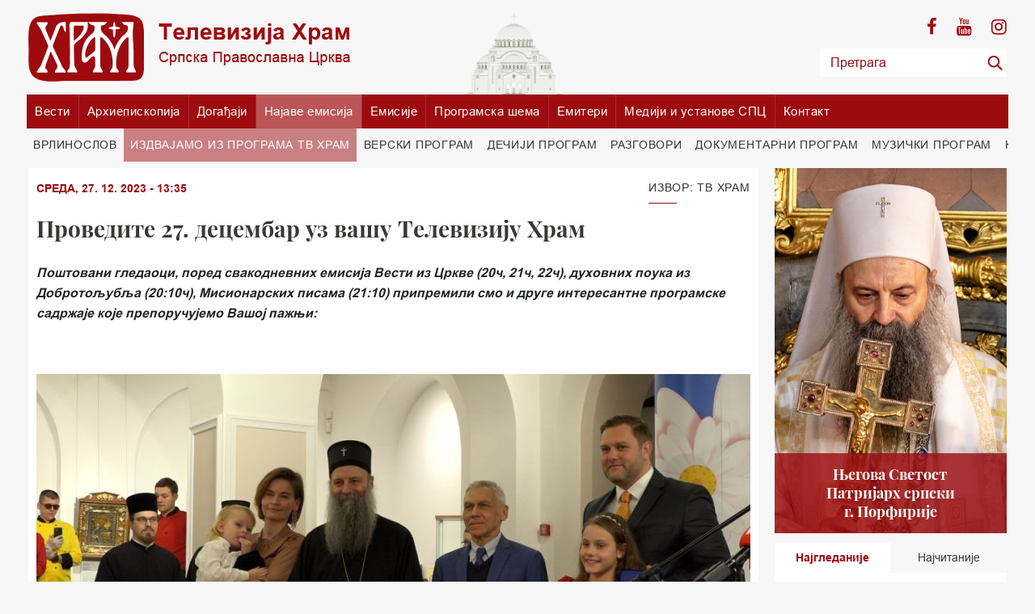

--- FILE ---
content_type: text/html; charset=UTF-8
request_url: https://www.tvhram.rs/najave-emisija/izdvajamo-iz-programa-tv-hram/6775/provedite-decembar-vasu-televiziju-hram
body_size: 60791
content:
<!DOCTYPE html>
<html lang="en">    
    <head>
        <meta charset="utf-8">
        <meta http-equiv="X-UA-Compatible" content="IE=edge">
        <meta name="viewport" content="width=device-width, initial-scale=1, shrink-to-fit=no">

        <link rel="icon" href="/favicon.png" type="image/x-icon"/>

        <link href="/layout/css/fonts.css" rel="stylesheet" type="text/css"/>

        <!-- Bootstrap -->
        <link href="/layout/css/bootstrap.css" rel="stylesheet">

        <link href="/layout/css/style.css" rel="stylesheet" type="text/css" />
        <link href="/layout/css/responsive.css?v=10" rel="stylesheet" type="text/css" />
        <link href="/layout/css/owl.carousel.css" rel="stylesheet" type="text/css"/>
        <link href="/layout/css/scroll.css" rel="stylesheet" type="text/css"/>


        <!-- HTML5 shim and Respond.js for IE8 support of HTML5 elements and media queries -->
        <!-- WARNING: Respond.js doesn't work if you view the page via file:// -->
        <!--[if lt IE 9]>
            <script src="https://oss.maxcdn.com/html5shiv/3.7.3/html5shiv.min.js"></script>
            <script src="https://oss.maxcdn.com/respond/1.4.2/respond.min.js"></script>
        <![endif]-->

        
        <title>ТВ Храм / Проведите 27. децембар уз вашу Tелевизију Храм</title><meta name="Keywords" content="Поштовани гледаоци, поред свакодневних емисија Вести из Цркве (20ч, 21ч, 22ч), духовних поука из Добротољубља (20:10ч), Мисионарских писама (21:10) припремили смо и друге интересантне програмске садржаје које препоручујемо Вашој пажњи:" />
<meta name="Description" content="Поштовани гледаоци, поред свакодневних емисија Вести из Цркве (20ч, 21ч, 22ч), духовних поука из Добротољубља (20:10ч), Мисионарских писама (21:10) припремили смо и друге интересантне програмске садржаје које препоручујемо Вашој пажњи:" />
<meta property="og:image" content="http://www.tvhram.rs/data/images/2023-12-27/33901_ova-ruski-dom_f.jpg" />
<meta property="og:title" content="Проведите 27. децембар уз вашу Tелевизију Храм" />
<meta property="og:type" content="article" />
<meta property="og:url" content="http://www.tvhram.rs/najave-emisija/izdvajamo-iz-programa-tv-hram/6775/provedite-decembar-vasu-televiziju-hram" />
<meta property="og:site_name" content="Televizija Hram" />
<meta property="og:description" content="" />
<meta name="twitter:site" content="@TelevizijaHram" />
<meta name="twitter:title" content="Проведите 27. децембар уз вашу Tелевизију Храм" />
<meta name="twitter:card" content="summary_large_image" />
<meta name="twitter:description" content="" />
<meta name="twitter:image" content="http://www.tvhram.rs/data/images/2023-12-27/33901_ova-ruski-dom_f.jpg" />


        
            </head>
    <body>
                            <div style="display: none;"><img src="/data/images/2023-12-27/33901_ova-ruski-dom_f.jpg"/></div>
                                    
        <header class="d-none d-md-block" style="background-image:url('/layout/img/hram.png') ">
            <div class="container d-flex justify-content-between py-3">
                <!--Logo for resolution > 768-->
                <a href="/" class="d-none d-md-block" title="TV Hram - Televizija Hram">
                    <img src="/layout/img/logo.png" alt="" title="TV Hram - Televizija Hram"/>
                </a>
                <!--Social and Search-->
                <div class="action d-flex  flex-md-column justify-content-between align-items-center justify-content-md-around align-items-md-end">
                    <div class="social text-md-right">
                        <a target="_blank" href="https://www.facebook.com/profile.php?id=100088506333972" class="fa fa-facebook"></a>
                        <a target="_blank" href="https://www.youtube.com/channel/UCXnRkfjybyv7931skQWumDQ/feed" class="fa fa-youtube"></a>
                        <a target="_blank" href="https://www.instagram.com/arhiepiskopijatv/" class="fa fa-instagram"></a>
                        <!--<a target="_blank" href="" class="fa fa-rss" title=""></a>-->
                    </div>
                    <form class="search-form" method="post" action="/pretraga">
                        <div class="input-group">
                            <input type="text" class="form-control" name='phrase'  placeholder="Претрага">
                            <span class="input-group-btn">
                                <button class="btn btn-secondary" type="submit"></button>
                            </span>
                        </div>
                    </form>
                </div><!--End Social and Search-->
            </div>
        </header>
             
        
        	
                <div class='container p-0 px-md-2' >
                    <nav class='navbar navbar-expand-md navbar-light px-0 p-md-0' style='background-color: #9d0b0f;'>
                        <!--Logo for mobile-->
                        <a class='navbar-brand d-md-none' href='/' title='TV Hram - Televizija Hram'>
                            <img src='/layout/img/white-logo.png' alt='' title='TV Hram - Televizija Hram'/>
                        </a>
                        <div class='mobile-search ml-auto mr-3'>
                            <span class='fa fa-search'></span>
                            <form class='search-form' method='get' action=''>
                                <div class='input-group'>
                                    <input type='text' class='form-control' name='search'  placeholder='Претрага'>
                                    <span class='input-group-btn'>
                                        <button class='btn btn-secondary' type='submit'></button>
                                    </span>
                                </div>
                            </form>
                        </div>
                        <button class='navbar-toggler' type='button' data-toggle='collapse' data-target='#main-menu' aria-controls='main-menu' aria-expanded='false'>
                            <span></span>
                            <span></span>
                            <span></span>
                        </button>

                        <div class='collapse navbar-collapse' id='main-menu'>
                            <ul class='navbar-nav '>
                
                                <li class='nav-item'>
                    
                                <a class='nav-link' href='/vesti'>Вести <span class='has-submenu fa fa-plus'></span></a>
                            
                                <ul class='submenu clearfix active'>
                            <li><a href='/vesti/vesti-iz-crkve'>Вести из цркве</a></li><li><a href='/vesti/aktuelnosti'>Актуелности</a></li><li><a href='/vesti/kultura'>Култура</a></li><li><a href='/vesti/drustvo'>Друштво</a></li><li><a href='/vesti/praznici'>Празници</a></li>
                                </ul>
                        
                                </li>
                        
                                <li class='nav-item'><a class='nav-link'href='/stranica/1/arhiepioskopija'>Архиепископија</a></li>
                         
                                <li class='nav-item'>
                    
                                <a class='nav-link' href='/dogadjaji'>Догађаји <span class='has-submenu fa fa-plus'></span></a>
                            
                                <ul class='submenu clearfix active'>
                            <li><a href='/dogadjaji/promocije'>Промоције</a></li><li><a href='/dogadjaji/tradicija'>Традиција</a></li><li><a href='/dogadjaji/najave'>Најаве</a></li>
                                </ul>
                        
                                </li>
                        
                                <li class='nav-item active'>
                    
                                <a class='nav-link' href='/najave-emisija'>Најаве емисија <span class='has-submenu fa fa-plus'></span></a>
                            
                                <ul class='submenu clearfix active'>
                            <li><a href='/najave-emisija/vrlinoslov'>Врлинослов</a></li><li><a href='/najave-emisija/izdvajamo-iz-programa-tv-hram'>Издвајамо из програма ТВ Храм</a></li><li><a href='/najave-emisija/verski-program'>Верски програм</a></li><li><a href='/najave-emisija/deciji-program'>Дечији програм</a></li><li><a href='/najave-emisija/razgovori'>Разговори</a></li><li><a href='/najave-emisija/dokumentarni-program'>Документарни програм</a></li><li><a href='/najave-emisija/muzicki-program'>Музички програм</a></li><li><a href='/najave-emisija/kulturni-program'>Културни програм</a></li>
                                </ul>
                        
                                </li>
                        
                                <li class='nav-item'><a class='nav-link' href='/emisije'>Емисије</a></li>
            
                                <li class='nav-item'><a class='nav-link' href='/programska-sema'>Програмска шема</a></li>
            
                        <li class='nav-item'><a class='nav-link' href='/stranica/6/emiteri'>Емитери</a></li>
                    
                        <li class='nav-item'><a class='nav-link' href='/stranica/7/mediji-ustanove-spc'>Медији и установе СПЦ</a></li>
                    
                        <li class='nav-item'><a class='nav-link' href='/stranica/8/kontakt'>Контакт</a></li>
                    
                            </ul>
                        </div>
                    </nav>
            
                        <nav class='desctop-menu d-none d-md-block'>
                            <ul class='owl-carousel desctop-submenu list-unstyled'>
                    <li ><a href='/najave-emisija/vrlinoslov'>Врлинослов</a></li><li class='active' ><a href='/najave-emisija/izdvajamo-iz-programa-tv-hram'>Издвајамо из програма ТВ Храм</a></li><li ><a href='/najave-emisija/verski-program'>Верски програм</a></li><li ><a href='/najave-emisija/deciji-program'>Дечији програм</a></li><li ><a href='/najave-emisija/razgovori'>Разговори</a></li><li ><a href='/najave-emisija/dokumentarni-program'>Документарни програм</a></li><li ><a href='/najave-emisija/muzicki-program'>Музички програм</a></li><li ><a href='/najave-emisija/kulturni-program'>Културни програм</a></li>
                            </ul>
                        </nav>
                    
                </div>
                
        
        <main class="pt-2">
            <div class="container" style="min-height: 400px;">
                


<div class="row small-padding">
    <div class="main-content col-lg-8 col-xl-9">
        <section class="content-wrapper bg-white">
            <div class="content-detail d-flex flex-wrap  justify-content-between">
                <p class="current-date">СРЕДА, 27. 12. 2023 - 13:35</p>
                <h2 class="section-title">
                    Извор: ТВ Храм                </h2>
            </div>
            <div class="content-header">
                <h3 class="mb-4">Проведите 27. децембар уз вашу Tелевизију Храм</h3>
                <p class="description"><p><em><strong>Поштовани гледаоци, поред свакодневних емисија Вести из Цркве (20ч, 21ч, 22ч), духовних поука из Добротољубља (20:10ч), Мисионарских писама (21:10) припремили смо и друге интересантне програмске садржаје које препоручујемо Вашој пажњи:</strong></em></p></p>
                
            <div class='w-100 d-sm-flex align-content-center my-3'>                    
                    <!-- Go to www.addthis.com/dashboard to customize your tools -->
                    <div class='addthis_inline_share_toolbox'></div>
            </div>
                        </div>
            <article class="content-inner">
                <figure class="clearfix">
<div class="clearfix"><img m_ext="f" m_id="33901" src="/data/images/2023-12-27/33901_ova-ruski-dom_f.jpg?1703680650" /><span class="figcaption">ТВ Храм</span></div></figure>

<p>&nbsp;
<p>Емисију Разговорник у18:00 ч, водитељ Сава Самаџић; Репортажа о додели медаља за љубав и верност у 20:10 ч; Ауторску емисију Ненада Гугла ,,Бит&ldquo; у 20:20 ч; Ауторску емисију ,,Врлинослов&ldquo; Слободана Стојковића у 21:15 ч у којој је гост био игуман манастира Дајбабе архимандрит Данило.




<figure class="clearfix">
<div class="clearfix"><img m_ext="f" m_id="33900" src="/data/images/2023-12-27/33900_gfsdfsdfsd_f.jpg?1703680667" /><span class="figcaption">ТВ Храм</span></div></figure>

<figure class="clearfix">
<div class="clearfix"><img m_ext="f" m_id="33899" src="/data/images/2023-12-27/33899_gdgdfgd_f.jpg?1703680679" /><span class="figcaption">ТВ Храм</span></div></figure>

<p><br />
&nbsp;

                
                
            <div class='w-100 d-sm-flex align-content-center my-3'>                    
                    <!-- Go to www.addthis.com/dashboard to customize your tools -->
                    <div class='addthis_inline_share_toolbox'></div>
            </div>
                            
            </article>
        </section>
        
                                    <h2 class='section-title mt-5'>Повезане вести</h2>
                            <section class="last-news">    
                                <div class="row small-padding">
                                    <div class="col-md-8 mb-4">
                                        <a href="/vesti/vesti-iz-crkve/10611/patrijarh-dan-krsne-slavu-sluzio-sabornom-hramu-beogradu" title="Патријарх на дан крсне славу служио у Саборном храму у Београду" class="single-news d-block h-100 bg-white">
                                            <figure class="mb-0">
                                                <img src="/data/images/2026-01-20/56940_viber-image-2026-01-20-10-34-43-509_f.jpg" title="Патријарх на дан крсне славу служио у Саборном храму у Београду" alt=""/>
                                            </figure>
                                            <div class="section-detail-small">
                                                <span class="category-name bg-primary">Вести из цркве</span>
                                                <h5 class="mb-0">Патријарх на дан крсне славу служио у Саборном храму у Београду</h5>
                                                <p class="termin">УТОРАК, 20. 1. 2026 - 11:36</p>
                                            </div>
                                        </a>
                                    </div>
                                                                        <div class="col-sm-6 col-md-4 mb-4">
                                        <a href="/najave-emisija/dokumentarni-program/10183/atlas-pamcenja-jasenovac-sreda" title="Атлас памћења - Јасеновац - Среда у 20:30" class="single-news d-block h-100 bg-white">
                                            <figure class="mb-0">
                                                <img src="/data/images/2025-09-17/55593_viber-image-2025-09-17-11-33-37-996_kf.jpg" title="Атлас памћења - Јасеновац - Среда у 20:30" alt=""/>
                                                <span class="category-name bg-primary">Документарни програм</span>
                                            </figure>
                                            <div class="section-detail-small">
                                                <h5 class="mb-0">Атлас памћења - Јасеновац - Среда у 20:30</h5>
                                                <p class="termin">СРЕДА, 17. 9. 2025 - 11:27</p>
                                            </div>
                                        </a>
                                    </div>   
                                                                <div class="col-sm-6  col-md-4 mb-4">
                                        <a href="/vesti/vesti-iz-crkve/10169/episkop-ilarion-sluzio-misionarskoj-parohiji-svetog-save-rimu" title="Eпископ Иларион служио у мисионарскoj парохији Светог Саве у Риму" class="single-news d-block h-100 bg-white">
                                            <figure class="mb-0">
                                                <img src="/data/images/2025-09-14/55579_viber-image-2025-09-14-13-30-29-503_kf.jpg" title="Eпископ Иларион служио у мисионарскoj парохији Светог Саве у Риму" alt=""/>
                                                <span class="category-name bg-primary">Вести из цркве</span>
                                            </figure>
                                            <div class="section-detail-small">
                                                <h5 class="mb-0">Eпископ Иларион служио у мисионарскoj парохији Светог Саве у Риму</h5>
                                                <p class="termin">НЕДЕЉА, 14. 9. 2025 - 14:28</p>
                                            </div>
                                        </a>
                                    </div>   
                                                                <div class="col-sm-6  col-md-4 mb-4">
                                        <a href="/najave-emisija/razgovori/10171/cas-istorije-vladika-petar-petrovic-slovo-njegosu-utorak" title="Час историје - Владика Петар II Петровић - слово о Његошу - Уторак у 20.30" class="single-news d-block h-100 bg-white">
                                            <figure class="mb-0">
                                                <img src="/data/images/2025-09-15/55581_screenshot-2025-09-15-095941_kf.jpg" title="Час историје - Владика Петар II Петровић - слово о Његошу - Уторак у 20.30" alt=""/>
                                                <span class="category-name bg-primary">Разговори</span>
                                            </figure>
                                            <div class="section-detail-small">
                                                <h5 class="mb-0">Час историје - Владика Петар II Петровић - слово о Његошу - Уторак у 20.30</h5>
                                                <p class="termin">ПОНЕДЕЉАК, 15. 9. 2025 - 09:57</p>
                                            </div>
                                        </a>
                                    </div>   
                                                                <div class="col-sm-6  col-md-4 mb-4">
                                        <a href="/najave-emisija/razgovori/10165/hram-kulture-nova-emisija-ponedeljkom" title="Храм културе - нова емисија понедељком у 20:30" class="single-news d-block h-100 bg-white">
                                            <figure class="mb-0">
                                                <img src="/data/images/2025-09-13/55575_viber-image-2025-09-13-16-08-22-291_kf.jpg" title="Храм културе - нова емисија понедељком у 20:30" alt=""/>
                                                <span class="category-name bg-primary">Разговори</span>
                                            </figure>
                                            <div class="section-detail-small">
                                                <h5 class="mb-0">Храм културе - нова емисија понедељком у 20:30</h5>
                                                <p class="termin">СУБОТА, 13. 9. 2025 - 16:06</p>
                                            </div>
                                        </a>
                                    </div>   
                                                            </div>
                            </section>
                                   
                                    <h2 class='section-title mt-5'>Најаве емисија</h2>
                            <section class="last-news">    
                                <div class="row small-padding">
                                    <div class="col-md-8 mb-4">
                                        <a href="/najave-emisija/vrlinoslov/10503/vrlinoslov-vera-lek-arhimandrit-stefan-iguman-manastira-velika-remeta-sreda-casova" title="ВРЛИНОСЛОВ – Вера је лек, архимандрит Стефан, игуман Манастира Велика Ремета - Среда 17.12. у 21.00 часова" class="single-news d-block h-100 bg-white animation" data-animation="slideUp">
                                            <figure class="mb-0">
                                                <img src="/data/images/2025-12-16/56448_screenshot-2025-12-16-124334_f.jpg" title="ВРЛИНОСЛОВ – Вера је лек, архимандрит Стефан, игуман Манастира Велика Ремета - Среда 17.12. у 21.00 часова" alt=""/>
                                            </figure>
                                            <div class="section-detail-small">
                                                <span class="category-name bg-primary">Врлинослов</span>
                                                <h5 class="mb-0">ВРЛИНОСЛОВ – Вера је лек, архимандрит Стефан, игуман Манастира Велика Ремета - Среда 17.12. у 21.00 часова</h5>
                                                <p class="termin">УТОРАК, 16. 12. 2025 - 12:41</p>
                                            </div>
                                        </a>
                                    </div>
                                                                        <div class="col-sm-6 col-md-4 mb-4">
                                        <a href="/najave-emisija/dokumentarni-program/10504/atlas-pamcenja-godina-oslobodjenja-koncentracionog-logora-jasenovac" title="Атлас памћења - 80 година од ослобођења концентрационог логора Јасеновац" class="single-news d-block h-100 bg-white animation" data-animation="slideUp">
                                            <figure class="mb-0">
                                                <img src="/data/images/2025-12-17/56449_20251216-medj-naucni-skup-80-god-nakon-oslobodjenja-logora-jasenovac-prvi-deo.mp4.00-03-15-21.still001_kf.jpg" title="Атлас памћења - 80 година од ослобођења концентрационог логора Јасеновац" alt=""/>
                                                <span class="category-name bg-primary">Документарни програм</span>
                                            </figure>
                                            <div class="section-detail-small">
                                                <h5 class="mb-0">Атлас памћења - 80 година од ослобођења концентрационог логора Јасеновац</h5>
                                                <p class="termin">СРЕДА, 17. 12. 2025 - 10:50</p>
                                            </div>
                                        </a>
                                    </div>   
                                                                <div class="col-sm-6  col-md-4 mb-4">
                                        <a href="/najave-emisija/izdvajamo-iz-programa-tv-hram/10494/jutarnji-program-ponedeljak-uzivo" title="Јутарњи програм – понедељак, 8–10, уживо" class="single-news d-block h-100 bg-white animation" data-animation="slideUp">
                                            <figure class="mb-0">
                                                <img src="/data/images/2025-12-14/56422_viber-image-2025-12-14-13-40-01-878_kf.jpg" title="Јутарњи програм – понедељак, 8–10, уживо" alt=""/>
                                                <span class="category-name bg-primary">Издвајамо из програма ТВ Храм</span>
                                            </figure>
                                            <div class="section-detail-small">
                                                <h5 class="mb-0">Јутарњи програм – понедељак, 8–10, уживо</h5>
                                                <p class="termin">НЕДЕЉА, 14. 12. 2025 - 13:53</p>
                                            </div>
                                        </a>
                                    </div>   
                                                                <div class="col-sm-6  col-md-4 mb-4">
                                        <a href="/najave-emisija/izdvajamo-iz-programa-tv-hram/10493/gospod-nad-vojskama-nova-emisija-hram-televizije-ponedeljkom" title="„Господ над војскама“ – нова емисија Храм телевизије понедељком у 21" class="single-news d-block h-100 bg-white animation" data-animation="slideUp">
                                            <figure class="mb-0">
                                                <img src="/data/images/2025-12-14/56421_viber-image-2025-12-14-13-25-00-313_kf.jpg" title="„Господ над војскама“ – нова емисија Храм телевизије понедељком у 21" alt=""/>
                                                <span class="category-name bg-primary">Издвајамо из програма ТВ Храм</span>
                                            </figure>
                                            <div class="section-detail-small">
                                                <h5 class="mb-0">„Господ над војскама“ – нова емисија Храм телевизије понедељком у 21</h5>
                                                <p class="termin">НЕДЕЉА, 14. 12. 2025 - 13:47</p>
                                            </div>
                                        </a>
                                    </div>   
                                                                <div class="col-sm-6  col-md-4 mb-4">
                                        <a href="/najave-emisija/izdvajamo-iz-programa-tv-hram/10491/pitanja-odgovori-otac-milos-vesin" title="Питања и одговори - Отац Милош Весин" class="single-news d-block h-100 bg-white animation" data-animation="slideUp">
                                            <figure class="mb-0">
                                                <img src="/data/images/2025-12-12/56408_20251211-pitanja-i-odgovori-milos-vesin.00-44-51-03.still001_kf.jpg" title="Питања и одговори - Отац Милош Весин" alt=""/>
                                                <span class="category-name bg-primary">Издвајамо из програма ТВ Храм</span>
                                            </figure>
                                            <div class="section-detail-small">
                                                <h5 class="mb-0">Питања и одговори - Отац Милош Весин</h5>
                                                <p class="termin">ПЕТАК, 12. 12. 2025 - 10:51</p>
                                            </div>
                                        </a>
                                    </div>   
                                                            </div>
                            </section>
                                                           <section class="recommended-news">
                                    <ul class="list-unstyled p-0 recommended-list-news">
                                                                    <li class="d-flex flex-wrap align-items-start align-items-md-stretch animation" data-animation="slideUp">
                                            <figure class=" mb-0">
                                                <a href="/najave-emisija/vrlinoslov/10477/vrlinoslov-gordost-dise-paklom-protojerej-petar-soroka-sreda-cas" title="Врлинослов – Гордост дише паклом, протојереј Петар Сорока, среда 10.12. у 21 час">
                                                    <img src="/data/images/2025-12-08/56363_sequence-01.00-45-24-20.still001_kf.jpg" title="Врлинослов – Гордост дише паклом, протојереј Петар Сорока, среда 10.12. у 21 час" alt=""/>
                                                </a>
                                            </figure>                                        
                                            <div class="news-content d-flex flex-column justify-content-between py-1 px-3">
                                                <a href="/najave-emisija/vrlinoslov/10477/vrlinoslov-gordost-dise-paklom-protojerej-petar-soroka-sreda-cas" title="Врлинослов – Гордост дише паклом, протојереј Петар Сорока, среда 10.12. у 21 час">
                                                    <p>
                                                    ВРЛИНОСЛОВ:
                                                    <br>
                                                    Врлинослов – Гордост дише паклом, протојереј Петар Сорока, среда 10.12. у 21 час                                                    </p>
                                                </a>
                                                <div class="termin d-flex w-100 justify-content-between">
                                                    <span>ПОНЕДЕЉАК, 8. 12. 2025 - 12:05</span>
                                                    <a href="/najave-emisija/vrlinoslov/10477/vrlinoslov-gordost-dise-paklom-protojerej-petar-soroka-sreda-cas" title="Врлинослов – Гордост дише паклом, протојереј Петар Сорока, среда 10.12. у 21 час"><span class="text-dark small">Детаљније</span></a>
                                                </div>
                                            </div>
                                        </li>
                                                                    <li class="d-flex flex-wrap align-items-start align-items-md-stretch animation" data-animation="slideUp">
                                            <figure class=" mb-0">
                                                <a href="/najave-emisija/dokumentarni-program/10484/decu-svih-nas-deo-veceras" title="Децу свих нас - 2. део - Вечерас у 20:30">
                                                    <img src="/data/images/2025-12-10/56378_screenshot-2025-12-10-112947_kf.jpg" title="Децу свих нас - 2. део - Вечерас у 20:30" alt=""/>
                                                </a>
                                            </figure>                                        
                                            <div class="news-content d-flex flex-column justify-content-between py-1 px-3">
                                                <a href="/najave-emisija/dokumentarni-program/10484/decu-svih-nas-deo-veceras" title="Децу свих нас - 2. део - Вечерас у 20:30">
                                                    <p>
                                                    ДОКУМЕНТАРНИ ПРОГРАМ:
                                                    <br>
                                                    Децу свих нас - 2. део - Вечерас у 20:30                                                    </p>
                                                </a>
                                                <div class="termin d-flex w-100 justify-content-between">
                                                    <span>СРЕДА, 10. 12. 2025 - 11:25</span>
                                                    <a href="/najave-emisija/dokumentarni-program/10484/decu-svih-nas-deo-veceras" title="Децу свих нас - 2. део - Вечерас у 20:30"><span class="text-dark small">Детаљније</span></a>
                                                </div>
                                            </div>
                                        </li>
                                                                    <li class="d-flex flex-wrap align-items-start align-items-md-stretch animation" data-animation="slideUp">
                                            <figure class=" mb-0">
                                                <a href="/najave-emisija/izdvajamo-iz-programa-tv-hram/10480/hram-kulture-ponedeljkom" title="Храм културе - понедељком у 20:30">
                                                    <img src="/data/images/2025-12-08/56368_viber-image-2025-12-08-16-43-20-585_kf.jpg" title="Храм културе - понедељком у 20:30" alt=""/>
                                                </a>
                                            </figure>                                        
                                            <div class="news-content d-flex flex-column justify-content-between py-1 px-3">
                                                <a href="/najave-emisija/izdvajamo-iz-programa-tv-hram/10480/hram-kulture-ponedeljkom" title="Храм културе - понедељком у 20:30">
                                                    <p>
                                                    ИЗДВАЈАМО ИЗ ПРОГРАМА ТВ ХРАМ:
                                                    <br>
                                                    Храм културе - понедељком у 20:30                                                    </p>
                                                </a>
                                                <div class="termin d-flex w-100 justify-content-between">
                                                    <span>ПОНЕДЕЉАК, 8. 12. 2025 - 16:50</span>
                                                    <a href="/najave-emisija/izdvajamo-iz-programa-tv-hram/10480/hram-kulture-ponedeljkom" title="Храм културе - понедељком у 20:30"><span class="text-dark small">Детаљније</span></a>
                                                </div>
                                            </div>
                                        </li>
                                                                    <li class="d-flex flex-wrap align-items-start align-items-md-stretch animation" data-animation="slideUp">
                                            <figure class=" mb-0">
                                                <a href="/najave-emisija/izdvajamo-iz-programa-tv-hram/10478/cas-istorije-srbi-mostaru-godine" title="Час историје - Срби у Мостару 1992. године">
                                                    <img src="/data/images/2025-12-08/56366_sava-cas-istorije_kf.jpg" title="Час историје - Срби у Мостару 1992. године" alt=""/>
                                                </a>
                                            </figure>                                        
                                            <div class="news-content d-flex flex-column justify-content-between py-1 px-3">
                                                <a href="/najave-emisija/izdvajamo-iz-programa-tv-hram/10478/cas-istorije-srbi-mostaru-godine" title="Час историје - Срби у Мостару 1992. године">
                                                    <p>
                                                    ИЗДВАЈАМО ИЗ ПРОГРАМА ТВ ХРАМ:
                                                    <br>
                                                    Час историје - Срби у Мостару 1992. године                                                    </p>
                                                </a>
                                                <div class="termin d-flex w-100 justify-content-between">
                                                    <span>ПОНЕДЕЉАК, 8. 12. 2025 - 13:41</span>
                                                    <a href="/najave-emisija/izdvajamo-iz-programa-tv-hram/10478/cas-istorije-srbi-mostaru-godine" title="Час историје - Срби у Мостару 1992. године"><span class="text-dark small">Детаљније</span></a>
                                                </div>
                                            </div>
                                        </li>
                                                        </section>
                            </div>
    
                    <aside class='col-lg-4 col-xl-3'>
            
                        <div class='row small-padding'>
                            <div class='col-12 patrijarh mb-12'> 
                                <a target='_blank' href='https://spc.rs/sr/6.njegova-svetost-arhiepiskop-pecki,-mitropolit-beogradsko-karlovacki-i-patrijarh-srpski-gospodin-porfirije.html' class='d-block'>
                                    <img src='/layout/img/patrijarh-porfirije.jpg' alt=''/>
                                    <h5 class='title' style='background: rgba(157,11,15,0.8) !important;'>Његова Светост<br>Патријарх српски<br>г. Порфирије</h5>
                                </a>
                            </div> 
             
                        <div class='col-sm-6 col-lg-12 most-recent mb-12'>
                            <ul class='nav nav-pills nav-justified'>
                                <li class='nav-item'>
                                    <a class='nav-link active'  data-toggle='tab' href='#tab1' role='tab'  aria-selected='true'>Најгледаније</a>
                                </li>
                                <li class='nav-item'>
                                    <a class='nav-link'  data-toggle='tab' href='#tab2' role='tab'  aria-selected='false'>Најчитаније</a>
                                </li>
                            </ul>
                            <div class='tab-content'>
                        <div class='tab-pane fade show active' id='tab1' role='tabpanel'>
                                    <article class='news-item'>
                                        <a href='/emisije/9024/patrijarh-krstovdan-crkvi-svetog-ilije-mirijevu' title='Патријарх на Крстовдан у Цркви Светог Илије у Миријеву' class='d-flex no-gutters justify-content-between align-items-start'>
                                            <figure class='mb-0  col-5'>
                                                <img src='https://img.youtube.com/vi/D06OqxlUdn4/mqdefault.jpg' alt=''/>
                                            </figure>
                                            <p class='small col-7 mb-0 pl-2'>Патријарх на Крстовдан у Цркви Светог Илије у Миријеву</p>
                                        </a>
                                    </article>
                                
                                    <article class='news-item'>
                                        <a href='/emisije/9014/patrijarh-porfirije-praznik-oci-bog-uvek-nasoj-strani' title='Патријарх Порфирије на празник Оци: Бог је увек на нашој страни' class='d-flex no-gutters justify-content-between align-items-start'>
                                            <figure class='mb-0  col-5'>
                                                <img src='https://img.youtube.com/vi/TdkiRJCQPQE/mqdefault.jpg' alt=''/>
                                            </figure>
                                            <p class='small col-7 mb-0 pl-2'>Патријарх Порфирије на празник Оци: Бог је увек на нашој страни</p>
                                        </a>
                                    </article>
                                
                                    <article class='news-item'>
                                        <a href='/emisije/9021/episkop-ilarion-krstovdan-manastiru-rakovica' title='Епископ Иларион на Крстовдан у Манастиру Раковица' class='d-flex no-gutters justify-content-between align-items-start'>
                                            <figure class='mb-0  col-5'>
                                                <img src='https://img.youtube.com/vi/DBnyF0848bQ/mqdefault.jpg' alt=''/>
                                            </figure>
                                            <p class='small col-7 mb-0 pl-2'>Епископ Иларион на Крстовдан у Манастиру Раковица</p>
                                        </a>
                                    </article>
                                
                                    <article class='news-item'>
                                        <a href='/emisije/9017/vesti-crkve' title='Вести из Цркве за 15.01.2026.' class='d-flex no-gutters justify-content-between align-items-start'>
                                            <figure class='mb-0  col-5'>
                                                <img src='https://img.youtube.com/vi/lY9DBS2YUr4/mqdefault.jpg' alt=''/>
                                            </figure>
                                            <p class='small col-7 mb-0 pl-2'>Вести из Цркве за 15.01.2026.</p>
                                        </a>
                                    </article>
                                
                                    <article class='news-item'>
                                        <a href='/emisije/9019/vesti-crkve' title='Вести из Цркве за 17.01.2026.' class='d-flex no-gutters justify-content-between align-items-start'>
                                            <figure class='mb-0  col-5'>
                                                <img src='https://img.youtube.com/vi/SpE62DiZI5o/mqdefault.jpg' alt=''/>
                                            </figure>
                                            <p class='small col-7 mb-0 pl-2'>Вести из Цркве за 17.01.2026.</p>
                                        </a>
                                    </article>
                                </div><div class='tab-pane fade' id='tab2' role='tabpanel' >
                                    <article class='news-item'>
                                        <a href='/vesti/vesti-iz-crkve/10611/patrijarh-dan-krsne-slavu-sluzio-sabornom-hramu-beogradu' title='Патријарх на дан крсне славу служио у Саборном храму у Београду' class='d-flex no-gutters justify-content-between align-items-start'>
                                            <figure class='mb-0  col-5'>
                                                <img src='/data/images/2026-01-20/56940_viber-image-2026-01-20-10-34-43-509_kf.jpg' alt=''/>
                                            </figure>
                                            <p class='small col-7 mb-0 pl-2'>Патријарх на дан крсне славу служио у Саборном храму у Београду</p>
                                        </a>
                                    </article>
                                
                                    <article class='news-item'>
                                        <a href='/vesti/vesti-iz-crkve/10607/patrijarh-porfirije-bogojavljenje-krstenje-simvol-pokajanja' title='Патријарх Порфирије на Богојављење: Крштење је символ покајања' class='d-flex no-gutters justify-content-between align-items-start'>
                                            <figure class='mb-0  col-5'>
                                                <img src='/data/images/2026-01-19/56871_viber-image-2026-01-19-10-47-00-520_kf.jpg' alt=''/>
                                            </figure>
                                            <p class='small col-7 mb-0 pl-2'>Патријарх Порфирије на Богојављење: Крштење је символ покајања</p>
                                        </a>
                                    </article>
                                
                                    <article class='news-item'>
                                        <a href='/vesti/vesti-iz-crkve/10591/dobitnici-stotinu-stipendija-ucenike-studente-kosova-metohije' title='Добитници стотину стипендија за ученике и студенте са Косова и Метохије' class='d-flex no-gutters justify-content-between align-items-start'>
                                            <figure class='mb-0  col-5'>
                                                <img src='/data/images/2026-01-12/56774_patrijarh_kf.jpg' alt=''/>
                                            </figure>
                                            <p class='small col-7 mb-0 pl-2'>Добитници стотину стипендија за ученике и студенте са Косова и Метохије</p>
                                        </a>
                                    </article>
                                
                                    <article class='news-item'>
                                        <a href='/vesti/vesti-iz-crkve/10603/patrijarh-krstovdan-sluzio-hramu-svetog-ilije-mirijevu' title='Патријарх на Крстовдан служио у Храму Светог Илије у Миријеву' class='d-flex no-gutters justify-content-between align-items-start'>
                                            <figure class='mb-0  col-5'>
                                                <img src='/data/images/2026-01-18/56801_viber-image-2026-01-18-10-38-01-040_kf.jpg' alt=''/>
                                            </figure>
                                            <p class='small col-7 mb-0 pl-2'>Патријарх на Крстовдан служио у Храму Светог Илије у Миријеву</p>
                                        </a>
                                    </article>
                                
                                    <article class='news-item'>
                                        <a href='/vesti/vesti-iz-crkve/10593/sveti-dositej-proslavljen-manastiru-vavedenje-bogosluzio-vladika-ilarion' title='Свети Доситеј прослављен у Манастиру Ваведење, богослужио Владика Иларион' class='d-flex no-gutters justify-content-between align-items-start'>
                                            <figure class='mb-0  col-5'>
                                                <img src='/data/images/2026-01-13/56780_viber-image-2026-01-13-12-11-40-672_kf.jpg' alt=''/>
                                            </figure>
                                            <p class='small col-7 mb-0 pl-2'>Свети Доситеј прослављен у Манастиру Ваведење, богослужио Владика Иларион</p>
                                        </a>
                                    </article>
                                </div>
                            </div>
                        </div>
                         
                            <div class='col-sm-6 col-lg-12 mb-12 banner pt-1 pb-1'>
                               <a target='_blank' href='https://spc.rs/' title='SPC'>
                                    <img src='/data/images/spc-logo-retina.png' alt='SPC'/>
                                </a>
                            </div>
                            <div class='col-sm-6 col-lg-12 mb-12 banner pt-1 pb-1'>
                               <a target='_blank' href='http://www.slovoljubve.com' title='Radio Slovo ljubve'>
                                    <img src='/layout/img/radioslovoljubvelogo.png' alt='Radio Slovo ljubve'/>
                                </a>
                            </div>
                            <div class='col-sm-6 col-lg-12 mb-12 banner pt-1 pb-2'>
                               <a target='_blank' href='https://www.pravoslavlje.spc.rs/' title='Pravoslavlje'>
                                    <img src='/layout/img/pravoslavlje-logo.png' alt='Pravoslavlje'/>
                                </a>
                            </div>
                     
                            <!--<div class='col-sm-6 col-lg-12 mb-12 banner'>
                               <a target='_blank' href='https://play.google.com/store/apps/details?id=rs.hram.android' title='Preuzimite Android aplikaciju'>
                                    <img src='/layout/img/android-aplikacija-tv-hram.jpg' alt='Preuzimite Android aplikaciju'/>
                                </a>
                            </div>-->
                
                            <!--<div class='col-sm-6 col-lg-12 mb-12 banner'>
                               <a target='_blank' href='https://itunes.apple.com/ca/app/tv-hram/id1337696143?mt=8' title='Preuzimite iOS aplikaciju'>
                                    <img src='/layout/img/ios-aplikacija-tv-hram.jpg' alt='Preuzimite iOS aplikaciju'/>
                                </a>
                            </div>-->
                    
                        </div>
                    </aside>
                    </div>

            </div>
        </main>
                    
        	 
                <footer style='background-color:#9d0b0f;'>
                    <div class='container'>
                        <div class='footer-top'>
                            <div class='row medium-padding justify-content-between'>
                                <div class='col-md-6 d-flex py-3 flex-column justify-content-between '>
                                    <a href='/' class='logo mb-4 ' title='TV Hram - Televizija Hram'>
                                        <img src='/layout/img/white-logo.png' alt=''/>
                                    </a>
                                    <div class='social text-white mb-4'>
                                        <a target='_blank' href='https://www.facebook.com/profile.php?id=100088506333972' class='fa fa-facebook'></a>
                                        <a target='_blank' href='https://www.youtube.com/channel/UCXnRkfjybyv7931skQWumDQ/feed' class='fa fa-youtube'></a>
                                        <a target='_blank' href='https://www.instagram.com/arhiepiskopijatv/' class='fa fa-instagram'></a>
                                    </div>
                                </div>
                                <div class='col-sm-6 col-md-3 mb-4 d-md-none d-lg-block'>
                                    <h6>Емисије</h6>
            
                                    <div>
                                        <a href='/emisije/9024/patrijarh-krstovdan-crkvi-svetog-ilije-mirijevu' class='d-flex no-gutters align-items-start'>
                                            <figure class='col-5'>
                                                <img src='https://img.youtube.com/vi/D06OqxlUdn4/mqdefault.jpg' alt=''/>
                                            </figure>
                                            <div class='emission-title pl-2'>
                                                <p class='small'>
                                                    Патријарх на Крстовдан у Цркви Светог Илије у Миријеву
                                                </p>
                                            </div>
                                        </a>
                                    </div>
                    
                                    <div>
                                        <a href='/emisije/9014/patrijarh-porfirije-praznik-oci-bog-uvek-nasoj-strani' class='d-flex no-gutters align-items-start'>
                                            <figure class='col-5'>
                                                <img src='https://img.youtube.com/vi/TdkiRJCQPQE/mqdefault.jpg' alt=''/>
                                            </figure>
                                            <div class='emission-title pl-2'>
                                                <p class='small'>
                                                    Патријарх Порфирије на празник Оци: Бог је увек на нашој страни
                                                </p>
                                            </div>
                                        </a>
                                    </div>
                    
                                    <div>
                                        <a href='/emisije/9021/episkop-ilarion-krstovdan-manastiru-rakovica' class='d-flex no-gutters align-items-start'>
                                            <figure class='col-5'>
                                                <img src='https://img.youtube.com/vi/DBnyF0848bQ/mqdefault.jpg' alt=''/>
                                            </figure>
                                            <div class='emission-title pl-2'>
                                                <p class='small'>
                                                    Епископ Иларион на Крстовдан у Манастиру Раковица
                                                </p>
                                            </div>
                                        </a>
                                    </div>
                    
                                            
                                </div>
                            <div class='col-sm-6 col-md-3 d-flex flex-column justify-content-center justify-content-md-start text-center text-md-left footer-menu'>
                                <a href='/vesti'>Вести</a>
                            
                                <a href='/stranica/1/arhiepioskopija'>Архиепископија</a>
                            
                                <a href='/dogadjaji'>Догађаји</a>
                            
                                <a href='/najave-emisija'>Најаве емисија</a>
                            
                                <a href='/programska-sema'>Програмска шема</a>
                            
                                <a href='/crkveni-kalendar'>Црквени календар</a>
                            
                        <a href='/stranica/6/emiteri'>Емитери</a>
                    
                        <a href='/stranica/7/mediji-ustanove-spc'>Медији и установе СПЦ</a>
                    
                        <a href='/stranica/8/kontakt'>Контакт</a>
                    
                        <a href='/stranica/9/politika-privatnosti'>Политика приватности</a>
                    </div>      </div>
                        <div class='col-md-6 ml-auto d-flex flex-wrap aplications justify-content-center justify-content-lg-left align-items-center'>
                            <p class='pt-1 mr-1'>Мобилне апликације ТВ Храм <span class='ml-2 d-none d-lg-inline'> - </span></p>
                            <p>
                                <a class='ml-2' target='_blank' href='https://play.google.com/store/apps/details?id=rs.hram.android'>Android <span class='fa fa-android'></span></a>
                                <a class='ml-2' target='_blank' href='https://itunes.apple.com/ca/app/tv-hram/id1337696143?mt=8'>iOS <span class='fa fa-apple'></span></a>
                            </p>
                        </div>
                        </div>
                        <div class='copyright text-white text-center'>
                            <p>ТВ Храм - Сва права задржана &copy; 2016 - 2026</p>
                        </div>

                    </div>
                </footer>
                
                        
        
        <!-- jQuery (necessary for Bootstrap's JavaScript plugins) -->
        <script src="/layout/js/jquery.min.js" type="text/javascript"></script>
        <script src="/layout/js/poper.js" type="text/javascript"></script>
        <!-- Include all compiled plugins (below), or include individual files as needed -->
        <script src="/layout/js/bootstrap.min.js"></script>
        <script src="/layout/js/owl.carousel.min.js" type="text/javascript"></script>
        <script src="/layout/js/scroll.js" type="text/javascript"></script>
        <script src="/layout/js/mousescroll.js" type="text/javascript"></script>

        <script type="text/javascript">
    //<![CDATA[
                $(document).ready(function() {
                    
                $.ajax({
                    type: 'POST',
                    url: '/ajax/news',
                    data: {
                        id : '6775'
                    }
                });
            });
            //]]>
</script>
        
        <!-- Required on bottom of js list of links -->
        <script src="/layout/js/main.js" async></script> 

        
            <!-- Global site tag (gtag.js) - Google Analytics -->
            <script async src="https://www.googletagmanager.com/gtag/js?id=UA-83725510-1"></script>
            <script>
                window.dataLayer = window.dataLayer || [];
                function gtag(){dataLayer.push(arguments);}
                gtag('js', new Date());

                gtag('config', 'UA-83725510-1');
            </script>
                
                            <!-- Go to www.addthis.com/dashboard to customize your tools --> 
                    <script type="text/javascript" src="//s7.addthis.com/js/300/addthis_widget.js#pubid=ra-5f2955b1071ac44c"></script> 
                 
    </body>
    </html>

--- FILE ---
content_type: application/javascript
request_url: https://www.tvhram.rs/layout/js/main.js
body_size: 1808
content:
$(document).ready(function(){
    $('#main-menu a .fa').click(function(e){
        e.stopPropagation();
        e.preventDefault();
        $(this).toggleClass('fa-plus fa-close');
        $(this).parent().next('.submenu').slideToggle();
    });
    $('.navbar-toggler').click(function(){
        $(this).toggleClass('active');
    });
    
    


if($('.owl-carousel').length > 0){
    $('.desctop-submenu').owlCarousel({
        margin:0,
        loop:false,
        autoWidth:true,
        nav:false,
        dots:false
    });
    $('.days').owlCarousel({
    loop:false,
    nav:false,
    dots:false,
    margin:10,
    responsiveClass:true,
    responsive:{
        0:{
            items:2
        },
        480:{
            items:3
        },
        576:{
            items:4
        },
        1200:{
            items:7
        }
    }
});
}


function checkSubmenu(){
    var desctopSubmenu = $('.desctop-submenu').innerWidth();
    var carousel = $('.owl-stage').innerWidth();
    if(carousel > desctopSubmenu + 5){
        $('.desctop-submenu:after').show();
    }else{
        $('.desctop-submenu:after').hide();
    }
}
checkSubmenu();
$(window).resize(checkSubmenu);


$('.mobile-search .fa').click(function(){
    $(this).toggleClass('fa-search fa-times');
    $(this).next().slideToggle();
});


function animation() {
        var windowHight = $(window).height();
        var scroll = $(window).scrollTop();
        $('.animation').each(function () {
            var pozicija = $(this).offset().top;
            var animacija = $(this).attr('data-animation');
            if (pozicija < scroll + windowHight - 100) {
                $(this).addClass(animacija);
            }
        });

    }

    animation();

    $(window).scroll(function () {
        animation();
    });
    
});